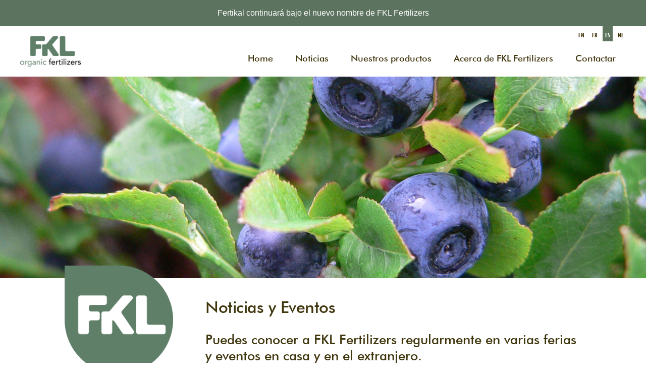

--- FILE ---
content_type: text/html; charset=UTF-8
request_url: https://www.fklfertilizers.es/product-cat/fertilizantes-compuestos-organicos/
body_size: 7420
content:
<!doctype html>
<html lang="es-ES" class="no-js">
	<head>
		<meta charset="UTF-8">
		<title>Fertilizantes compuestos orgánicos Archieven - FKL Fertilizers : FKL Fertilizers</title>

		<link href="//www.google-analytics.com" rel="dns-prefetch">
        <link href="https://www.fklfertilizers.es/wp-content/themes/fertikal/img/icons/favicon.ico" rel="shortcut icon">
        <link href="https://www.fklfertilizers.es/wp-content/themes/fertikal/img/icons/touch.png" rel="apple-touch-icon-precomposed">

		<meta http-equiv="X-UA-Compatible" content="IE=edge,chrome=1">
		<meta name="viewport" content="width=device-width, initial-scale=1.0">
		<meta name="description" content="">

		<meta name='robots' content='index, follow, max-image-preview:large, max-snippet:-1, max-video-preview:-1' />
<link rel="alternate" hreflang="en" href="https://www.fklfertilizers.com/product-cat/organic-compound-fertilizers/" />
<link rel="alternate" hreflang="fr" href="https://www.fklfertilizers.fr/product-cat/engrais-organiques-composes/" />
<link rel="alternate" hreflang="es" href="https://www.fklfertilizers.es/product-cat/fertilizantes-compuestos-organicos/" />
<link rel="alternate" hreflang="nl" href="https://www.fklfertilizers.be/product-cat/samengestelde-organische-meststoffen/" />
<link rel="alternate" hreflang="x-default" href="https://www.fklfertilizers.be/product-cat/samengestelde-organische-meststoffen/" />

	<!-- This site is optimized with the Yoast SEO plugin v26.8 - https://yoast.com/product/yoast-seo-wordpress/ -->
	<link rel="canonical" href="https://www.fklfertilizers.es/product-cat/fertilizantes-compuestos-organicos/" />
	<meta property="og:locale" content="es_ES" />
	<meta property="og:type" content="article" />
	<meta property="og:title" content="Fertilizantes compuestos orgánicos Archieven - FKL Fertilizers" />
	<meta property="og:url" content="https://www.fklfertilizers.es/product-cat/fertilizantes-compuestos-organicos/" />
	<meta property="og:site_name" content="FKL Fertilizers" />
	<meta name="twitter:card" content="summary_large_image" />
	<script type="application/ld+json" class="yoast-schema-graph">{"@context":"https://schema.org","@graph":[{"@type":"CollectionPage","@id":"https://www.fklfertilizers.es/product-cat/fertilizantes-compuestos-organicos/","url":"https://www.fklfertilizers.es/product-cat/fertilizantes-compuestos-organicos/","name":"Fertilizantes compuestos orgánicos Archieven - FKL Fertilizers","isPartOf":{"@id":"https://www.fklfertilizers.es/#website"},"breadcrumb":{"@id":"https://www.fklfertilizers.es/product-cat/fertilizantes-compuestos-organicos/#breadcrumb"},"inLanguage":"es"},{"@type":"BreadcrumbList","@id":"https://www.fklfertilizers.es/product-cat/fertilizantes-compuestos-organicos/#breadcrumb","itemListElement":[{"@type":"ListItem","position":1,"name":"Home","item":"https://www.fklfertilizers.es/"},{"@type":"ListItem","position":2,"name":"Fertilizantes compuestos orgánicos"}]},{"@type":"WebSite","@id":"https://www.fklfertilizers.es/#website","url":"https://www.fklfertilizers.es/","name":"FKL Fertilizers","description":"","potentialAction":[{"@type":"SearchAction","target":{"@type":"EntryPoint","urlTemplate":"https://www.fklfertilizers.es/?s={search_term_string}"},"query-input":{"@type":"PropertyValueSpecification","valueRequired":true,"valueName":"search_term_string"}}],"inLanguage":"es"}]}</script>
	<!-- / Yoast SEO plugin. -->


<style id='wp-img-auto-sizes-contain-inline-css' type='text/css'>
img:is([sizes=auto i],[sizes^="auto," i]){contain-intrinsic-size:3000px 1500px}
/*# sourceURL=wp-img-auto-sizes-contain-inline-css */
</style>
<style id='wp-emoji-styles-inline-css' type='text/css'>

	img.wp-smiley, img.emoji {
		display: inline !important;
		border: none !important;
		box-shadow: none !important;
		height: 1em !important;
		width: 1em !important;
		margin: 0 0.07em !important;
		vertical-align: -0.1em !important;
		background: none !important;
		padding: 0 !important;
	}
/*# sourceURL=wp-emoji-styles-inline-css */
</style>
<link rel='stylesheet' id='wp-block-library-css' href='https://www.fklfertilizers.es/wp-includes/css/dist/block-library/style.min.css?ver=6.9' media='all' />
<style id='global-styles-inline-css' type='text/css'>
:root{--wp--preset--aspect-ratio--square: 1;--wp--preset--aspect-ratio--4-3: 4/3;--wp--preset--aspect-ratio--3-4: 3/4;--wp--preset--aspect-ratio--3-2: 3/2;--wp--preset--aspect-ratio--2-3: 2/3;--wp--preset--aspect-ratio--16-9: 16/9;--wp--preset--aspect-ratio--9-16: 9/16;--wp--preset--color--black: #000000;--wp--preset--color--cyan-bluish-gray: #abb8c3;--wp--preset--color--white: #FFFFFF;--wp--preset--color--pale-pink: #f78da7;--wp--preset--color--vivid-red: #cf2e2e;--wp--preset--color--luminous-vivid-orange: #ff6900;--wp--preset--color--luminous-vivid-amber: #fcb900;--wp--preset--color--light-green-cyan: #7bdcb5;--wp--preset--color--vivid-green-cyan: #00d084;--wp--preset--color--pale-cyan-blue: #8ed1fc;--wp--preset--color--vivid-cyan-blue: #0693e3;--wp--preset--color--vivid-purple: #9b51e0;--wp--preset--color--grey: #666666;--wp--preset--color--brown: #3f360d;--wp--preset--color--green: #b7d02e;--wp--preset--color--khaki: #6f7623;--wp--preset--gradient--vivid-cyan-blue-to-vivid-purple: linear-gradient(135deg,rgb(6,147,227) 0%,rgb(155,81,224) 100%);--wp--preset--gradient--light-green-cyan-to-vivid-green-cyan: linear-gradient(135deg,rgb(122,220,180) 0%,rgb(0,208,130) 100%);--wp--preset--gradient--luminous-vivid-amber-to-luminous-vivid-orange: linear-gradient(135deg,rgb(252,185,0) 0%,rgb(255,105,0) 100%);--wp--preset--gradient--luminous-vivid-orange-to-vivid-red: linear-gradient(135deg,rgb(255,105,0) 0%,rgb(207,46,46) 100%);--wp--preset--gradient--very-light-gray-to-cyan-bluish-gray: linear-gradient(135deg,rgb(238,238,238) 0%,rgb(169,184,195) 100%);--wp--preset--gradient--cool-to-warm-spectrum: linear-gradient(135deg,rgb(74,234,220) 0%,rgb(151,120,209) 20%,rgb(207,42,186) 40%,rgb(238,44,130) 60%,rgb(251,105,98) 80%,rgb(254,248,76) 100%);--wp--preset--gradient--blush-light-purple: linear-gradient(135deg,rgb(255,206,236) 0%,rgb(152,150,240) 100%);--wp--preset--gradient--blush-bordeaux: linear-gradient(135deg,rgb(254,205,165) 0%,rgb(254,45,45) 50%,rgb(107,0,62) 100%);--wp--preset--gradient--luminous-dusk: linear-gradient(135deg,rgb(255,203,112) 0%,rgb(199,81,192) 50%,rgb(65,88,208) 100%);--wp--preset--gradient--pale-ocean: linear-gradient(135deg,rgb(255,245,203) 0%,rgb(182,227,212) 50%,rgb(51,167,181) 100%);--wp--preset--gradient--electric-grass: linear-gradient(135deg,rgb(202,248,128) 0%,rgb(113,206,126) 100%);--wp--preset--gradient--midnight: linear-gradient(135deg,rgb(2,3,129) 0%,rgb(40,116,252) 100%);--wp--preset--font-size--small: 14px;--wp--preset--font-size--medium: 20px;--wp--preset--font-size--large: 18px;--wp--preset--font-size--x-large: 42px;--wp--preset--font-size--regular: 16px;--wp--preset--font-size--larger: 26px;--wp--preset--spacing--20: 0.44rem;--wp--preset--spacing--30: 0.67rem;--wp--preset--spacing--40: 1rem;--wp--preset--spacing--50: 1.5rem;--wp--preset--spacing--60: 2.25rem;--wp--preset--spacing--70: 3.38rem;--wp--preset--spacing--80: 5.06rem;--wp--preset--shadow--natural: 6px 6px 9px rgba(0, 0, 0, 0.2);--wp--preset--shadow--deep: 12px 12px 50px rgba(0, 0, 0, 0.4);--wp--preset--shadow--sharp: 6px 6px 0px rgba(0, 0, 0, 0.2);--wp--preset--shadow--outlined: 6px 6px 0px -3px rgb(255, 255, 255), 6px 6px rgb(0, 0, 0);--wp--preset--shadow--crisp: 6px 6px 0px rgb(0, 0, 0);}:where(.is-layout-flex){gap: 0.5em;}:where(.is-layout-grid){gap: 0.5em;}body .is-layout-flex{display: flex;}.is-layout-flex{flex-wrap: wrap;align-items: center;}.is-layout-flex > :is(*, div){margin: 0;}body .is-layout-grid{display: grid;}.is-layout-grid > :is(*, div){margin: 0;}:where(.wp-block-columns.is-layout-flex){gap: 2em;}:where(.wp-block-columns.is-layout-grid){gap: 2em;}:where(.wp-block-post-template.is-layout-flex){gap: 1.25em;}:where(.wp-block-post-template.is-layout-grid){gap: 1.25em;}.has-black-color{color: var(--wp--preset--color--black) !important;}.has-cyan-bluish-gray-color{color: var(--wp--preset--color--cyan-bluish-gray) !important;}.has-white-color{color: var(--wp--preset--color--white) !important;}.has-pale-pink-color{color: var(--wp--preset--color--pale-pink) !important;}.has-vivid-red-color{color: var(--wp--preset--color--vivid-red) !important;}.has-luminous-vivid-orange-color{color: var(--wp--preset--color--luminous-vivid-orange) !important;}.has-luminous-vivid-amber-color{color: var(--wp--preset--color--luminous-vivid-amber) !important;}.has-light-green-cyan-color{color: var(--wp--preset--color--light-green-cyan) !important;}.has-vivid-green-cyan-color{color: var(--wp--preset--color--vivid-green-cyan) !important;}.has-pale-cyan-blue-color{color: var(--wp--preset--color--pale-cyan-blue) !important;}.has-vivid-cyan-blue-color{color: var(--wp--preset--color--vivid-cyan-blue) !important;}.has-vivid-purple-color{color: var(--wp--preset--color--vivid-purple) !important;}.has-black-background-color{background-color: var(--wp--preset--color--black) !important;}.has-cyan-bluish-gray-background-color{background-color: var(--wp--preset--color--cyan-bluish-gray) !important;}.has-white-background-color{background-color: var(--wp--preset--color--white) !important;}.has-pale-pink-background-color{background-color: var(--wp--preset--color--pale-pink) !important;}.has-vivid-red-background-color{background-color: var(--wp--preset--color--vivid-red) !important;}.has-luminous-vivid-orange-background-color{background-color: var(--wp--preset--color--luminous-vivid-orange) !important;}.has-luminous-vivid-amber-background-color{background-color: var(--wp--preset--color--luminous-vivid-amber) !important;}.has-light-green-cyan-background-color{background-color: var(--wp--preset--color--light-green-cyan) !important;}.has-vivid-green-cyan-background-color{background-color: var(--wp--preset--color--vivid-green-cyan) !important;}.has-pale-cyan-blue-background-color{background-color: var(--wp--preset--color--pale-cyan-blue) !important;}.has-vivid-cyan-blue-background-color{background-color: var(--wp--preset--color--vivid-cyan-blue) !important;}.has-vivid-purple-background-color{background-color: var(--wp--preset--color--vivid-purple) !important;}.has-black-border-color{border-color: var(--wp--preset--color--black) !important;}.has-cyan-bluish-gray-border-color{border-color: var(--wp--preset--color--cyan-bluish-gray) !important;}.has-white-border-color{border-color: var(--wp--preset--color--white) !important;}.has-pale-pink-border-color{border-color: var(--wp--preset--color--pale-pink) !important;}.has-vivid-red-border-color{border-color: var(--wp--preset--color--vivid-red) !important;}.has-luminous-vivid-orange-border-color{border-color: var(--wp--preset--color--luminous-vivid-orange) !important;}.has-luminous-vivid-amber-border-color{border-color: var(--wp--preset--color--luminous-vivid-amber) !important;}.has-light-green-cyan-border-color{border-color: var(--wp--preset--color--light-green-cyan) !important;}.has-vivid-green-cyan-border-color{border-color: var(--wp--preset--color--vivid-green-cyan) !important;}.has-pale-cyan-blue-border-color{border-color: var(--wp--preset--color--pale-cyan-blue) !important;}.has-vivid-cyan-blue-border-color{border-color: var(--wp--preset--color--vivid-cyan-blue) !important;}.has-vivid-purple-border-color{border-color: var(--wp--preset--color--vivid-purple) !important;}.has-vivid-cyan-blue-to-vivid-purple-gradient-background{background: var(--wp--preset--gradient--vivid-cyan-blue-to-vivid-purple) !important;}.has-light-green-cyan-to-vivid-green-cyan-gradient-background{background: var(--wp--preset--gradient--light-green-cyan-to-vivid-green-cyan) !important;}.has-luminous-vivid-amber-to-luminous-vivid-orange-gradient-background{background: var(--wp--preset--gradient--luminous-vivid-amber-to-luminous-vivid-orange) !important;}.has-luminous-vivid-orange-to-vivid-red-gradient-background{background: var(--wp--preset--gradient--luminous-vivid-orange-to-vivid-red) !important;}.has-very-light-gray-to-cyan-bluish-gray-gradient-background{background: var(--wp--preset--gradient--very-light-gray-to-cyan-bluish-gray) !important;}.has-cool-to-warm-spectrum-gradient-background{background: var(--wp--preset--gradient--cool-to-warm-spectrum) !important;}.has-blush-light-purple-gradient-background{background: var(--wp--preset--gradient--blush-light-purple) !important;}.has-blush-bordeaux-gradient-background{background: var(--wp--preset--gradient--blush-bordeaux) !important;}.has-luminous-dusk-gradient-background{background: var(--wp--preset--gradient--luminous-dusk) !important;}.has-pale-ocean-gradient-background{background: var(--wp--preset--gradient--pale-ocean) !important;}.has-electric-grass-gradient-background{background: var(--wp--preset--gradient--electric-grass) !important;}.has-midnight-gradient-background{background: var(--wp--preset--gradient--midnight) !important;}.has-small-font-size{font-size: var(--wp--preset--font-size--small) !important;}.has-medium-font-size{font-size: var(--wp--preset--font-size--medium) !important;}.has-large-font-size{font-size: var(--wp--preset--font-size--large) !important;}.has-x-large-font-size{font-size: var(--wp--preset--font-size--x-large) !important;}
/*# sourceURL=global-styles-inline-css */
</style>

<style id='classic-theme-styles-inline-css' type='text/css'>
/*! This file is auto-generated */
.wp-block-button__link{color:#fff;background-color:#32373c;border-radius:9999px;box-shadow:none;text-decoration:none;padding:calc(.667em + 2px) calc(1.333em + 2px);font-size:1.125em}.wp-block-file__button{background:#32373c;color:#fff;text-decoration:none}
/*# sourceURL=/wp-includes/css/classic-themes.min.css */
</style>
<link rel='stylesheet' id='normalize-css' href='https://www.fklfertilizers.es/wp-content/themes/fertikal/css/normalize.css?ver=1.0' media='all' />
<link rel='stylesheet' id='fertikal-css' href='https://www.fklfertilizers.es/wp-content/themes/fertikal/css/style.css?ver=1.0' media='all' />
<link rel='stylesheet' id='main-growl-css' href='https://www.fklfertilizers.es/wp-content/themes/fertikal/growl-dist/styles.css?ver=1.0' media='all' />
<style id='kadence-blocks-global-variables-inline-css' type='text/css'>
:root {--global-kb-font-size-sm:clamp(0.8rem, 0.73rem + 0.217vw, 0.9rem);--global-kb-font-size-md:clamp(1.1rem, 0.995rem + 0.326vw, 1.25rem);--global-kb-font-size-lg:clamp(1.75rem, 1.576rem + 0.543vw, 2rem);--global-kb-font-size-xl:clamp(2.25rem, 1.728rem + 1.63vw, 3rem);--global-kb-font-size-xxl:clamp(2.5rem, 1.456rem + 3.26vw, 4rem);--global-kb-font-size-xxxl:clamp(2.75rem, 0.489rem + 7.065vw, 6rem);}:root {--global-palette1: #3182CE;--global-palette2: #2B6CB0;--global-palette3: #1A202C;--global-palette4: #2D3748;--global-palette5: #4A5568;--global-palette6: #718096;--global-palette7: #EDF2F7;--global-palette8: #F7FAFC;--global-palette9: #ffffff;}
/*# sourceURL=kadence-blocks-global-variables-inline-css */
</style>
<script type="text/javascript" src="https://www.fklfertilizers.es/wp-content/themes/fertikal/js/lib/conditionizr-4.3.0.min.js?ver=4.3.0" id="conditionizr-js"></script>
<script type="text/javascript" src="https://www.fklfertilizers.es/wp-content/themes/fertikal/js/lib/modernizr-2.7.1.min.js?ver=2.7.1" id="modernizr-js"></script>
<script type="text/javascript" src="https://www.fklfertilizers.es/wp-includes/js/jquery/jquery.min.js?ver=3.7.1" id="jquery-core-js"></script>
<script type="text/javascript" src="https://www.fklfertilizers.es/wp-includes/js/jquery/jquery-migrate.min.js?ver=3.4.1" id="jquery-migrate-js"></script>
<script type="text/javascript" src="https://www.fklfertilizers.es/wp-content/themes/fertikal/js/lib/ofi.min.js?ver=5.8.2" id="ofi-js"></script>
<script type="text/javascript" id="fertikalscripts-js-extra">
/* <![CDATA[ */
var ajax_object = {"ajax_url":"https://www.fklfertilizers.es/wp-admin/admin-ajax.php"};
//# sourceURL=fertikalscripts-js-extra
/* ]]> */
</script>
<script type="text/javascript" src="https://www.fklfertilizers.es/wp-content/themes/fertikal/js/scripts.js?ver=1.0.0" id="fertikalscripts-js"></script>
<script type="text/javascript" id="wpml-xdomain-data-js-extra">
/* <![CDATA[ */
var wpml_xdomain_data = {"css_selector":"wpml-ls-item","ajax_url":"https://www.fklfertilizers.es/wp-admin/admin-ajax.php","current_lang":"es","_nonce":"5dce778ad4"};
//# sourceURL=wpml-xdomain-data-js-extra
/* ]]> */
</script>
<script type="text/javascript" src="https://www.fklfertilizers.es/wp-content/plugins/sitepress-multilingual-cms/res/js/xdomain-data.js?ver=486900" id="wpml-xdomain-data-js" defer="defer" data-wp-strategy="defer"></script>
<link rel="https://api.w.org/" href="https://www.fklfertilizers.es/wp-json/" /><meta name="generator" content="WPML ver:4.8.6 stt:37,1,4,2;" />
<link rel="icon" href="https://www.fklfertilizers.es/wp-content/uploads/2023/12/cropped-FKL_shape_green600-32x32.png" sizes="32x32" />
<link rel="icon" href="https://www.fklfertilizers.es/wp-content/uploads/2023/12/cropped-FKL_shape_green600-192x192.png" sizes="192x192" />
<link rel="apple-touch-icon" href="https://www.fklfertilizers.es/wp-content/uploads/2023/12/cropped-FKL_shape_green600-180x180.png" />
<meta name="msapplication-TileImage" content="https://www.fklfertilizers.es/wp-content/uploads/2023/12/cropped-FKL_shape_green600-270x270.png" />
		<script>
        // conditionizr.com
        // configure environment tests
        conditionizr.config({
            assets: 'https://www.fklfertilizers.es/wp-content/themes/fertikal',
            tests: {}
        });
        </script>
	</head>
	<body class="archive tax-product_cat term-fertilizantes-compuestos-organicos term-31 wp-embed-responsive wp-theme-fertikal">
					<div class="gc-banner">
				<div class="wp-block-kadence-rowlayout">
					<p>Fertikal continuará bajo el nuevo nombre de FKL Fertilizers</p>
				</div>
			</div>
				<div class="wrapper">
			<header class="header clear" role="banner">
				<div class="wrap wrap--big">
					<a class="logo" href="https://www.fklfertilizers.es">
						<img width="1000" height="502" src="https://www.fklfertilizers.es/wp-content/uploads/2023/12/FKL_logo_type_green1000.jpg" class="attachment-full size-full" alt="" decoding="async" fetchpriority="high" srcset="https://www.fklfertilizers.es/wp-content/uploads/2023/12/FKL_logo_type_green1000.jpg 1000w, https://www.fklfertilizers.es/wp-content/uploads/2023/12/FKL_logo_type_green1000-300x151.jpg 300w, https://www.fklfertilizers.es/wp-content/uploads/2023/12/FKL_logo_type_green1000-768x386.jpg 768w, https://www.fklfertilizers.es/wp-content/uploads/2023/12/FKL_logo_type_green1000-515x259.jpg 515w" sizes="(max-width: 1000px) 100vw, 1000px" />					</a>
					<div class="navigation">
						<nav class="language">
							<ul><li><a href="https://www.fklfertilizers.com/product-cat/organic-compound-fertilizers/">en</a></li><li><a href="https://www.fklfertilizers.fr/product-cat/engrais-organiques-composes/">fr</a></li><li><span class="active">es</span></li><li><a href="https://www.fklfertilizers.be/product-cat/samengestelde-organische-meststoffen/">nl</a></li></ul>						</nav>
						<nav class="main-nav" role="navigation"><ul><li id="menu-item-447" class="menu-item menu-item-type-custom menu-item-object-custom menu-item-447"><a href="https://www.fklfertilizers.be/es">Home</a></li>
<li id="menu-item-448" class="menu-item menu-item-type-post_type menu-item-object-page current_page_parent menu-item-448"><a href="https://www.fklfertilizers.es/noticias/">Noticias</a></li>
<li id="menu-item-489" class="product menu-item menu-item-type-post_type menu-item-object-page menu-item-489"><a href="https://www.fklfertilizers.es/nuestros-productos/">Nuestros productos</a></li>
<li id="menu-item-490" class="menu-item menu-item-type-post_type menu-item-object-page menu-item-490"><a href="https://www.fklfertilizers.es/acerca-de-fertikal/">Acerca de FKL Fertilizers</a></li>
<li id="menu-item-449" class="menu-item menu-item-type-post_type menu-item-object-page menu-item-449"><a href="https://www.fklfertilizers.es/contactar/">Contactar</a></li>
</ul></nav>
					</div>
					<div class="hamburger">
						<svg class="inline-svg" version="1.1" xmlns="http://www.w3.org/2000/svg" xmlns:xlink="http://www.w3.org/1999/xlink" x="0px" y="0px" width="320px" height="220.5px" viewBox="0 0 32 22.5" enable-background="new 0 0 32 22.5" xml:space="preserve">
							<g class="svg-menu-toggle">
                              <path class="bar" d="M20.945,8.75c0,0.69-0.5,1.25-1.117,1.25H3.141c-0.617,0-1.118-0.56-1.118-1.25l0,0
                                  c0-0.69,0.5-1.25,1.118-1.25h16.688C20.445,7.5,20.945,8.06,20.945,8.75L20.945,8.75z">
                              </path>
                              <path class="bar" d="M20.923,15c0,0.689-0.501,1.25-1.118,1.25H3.118C2.5,16.25,2,15.689,2,15l0,0c0-0.689,0.5-1.25,1.118-1.25 h16.687C20.422,13.75,20.923,14.311,20.923,15L20.923,15z">
                              </path>
                              <path class="bar" d="M20.969,21.25c0,0.689-0.5,1.25-1.117,1.25H3.164c-0.617,0-1.118-0.561-1.118-1.25l0,0
                                  c0-0.689,0.5-1.25,1.118-1.25h16.688C20.469,20,20.969,20.561,20.969,21.25L20.969,21.25z">
                              </path>
                              <rect width="320" height="220" fill="none"></rect>
                          </g>
						</svg>
					</div>					
				</div>
			</header>
            <nav class="mobile-nav" role="navigation">
                <ul><li class="menu-item menu-item-type-custom menu-item-object-custom menu-item-447"><a href="https://www.fklfertilizers.be/es">Home</a></li>
<li class="menu-item menu-item-type-post_type menu-item-object-page current_page_parent menu-item-448"><a href="https://www.fklfertilizers.es/noticias/">Noticias</a></li>
<li class="product menu-item menu-item-type-post_type menu-item-object-page menu-item-489"><a href="https://www.fklfertilizers.es/nuestros-productos/">Nuestros productos</a></li>
<li class="menu-item menu-item-type-post_type menu-item-object-page menu-item-490"><a href="https://www.fklfertilizers.es/acerca-de-fertikal/">Acerca de FKL Fertilizers</a></li>
<li class="menu-item menu-item-type-post_type menu-item-object-page menu-item-449"><a href="https://www.fklfertilizers.es/contactar/">Contactar</a></li>
</ul>                <ul class="language"><li><a href="https://www.fklfertilizers.com/product-cat/organic-compound-fertilizers/">en</a></li><li><a href="https://www.fklfertilizers.fr/product-cat/engrais-organiques-composes/">fr</a></li><li><span class="active">es</span></li><li><a href="https://www.fklfertilizers.be/product-cat/samengestelde-organische-meststoffen/">nl</a></li></ul>				
            </nav>				
			<section class="slider"><picture><source media="(min-width: 1440px)" srcset="https://www.fklfertilizers.es/wp-content/uploads/2019/07/blueberries-1920x400.jpg"><source media="(min-width: 980px)" srcset="https://www.fklfertilizers.es/wp-content/uploads/2019/07/blueberries-1440x400.jpg"><source media="(min-width: 480px)" srcset="https://www.fklfertilizers.es/wp-content/uploads/2019/07/blueberries-980x325.jpg"><source media="(min-width: 0px)" srcset="https://www.fklfertilizers.es/wp-content/uploads/2019/07/blueberries-480x260.jpg"><img src="https://www.fklfertilizers.es/wp-content/uploads/2019/07/blueberries-1920x400.jpg"></picture></section>	<main role="main">
		<section class="logo-avatar">
			<img width="1000" height="1237" src="https://www.fklfertilizers.es/wp-content/uploads/2023/12/FKL_shape_type_green_1000.png" class="attachment-full size-full" alt="" decoding="async" srcset="https://www.fklfertilizers.es/wp-content/uploads/2023/12/FKL_shape_type_green_1000.png 1000w, https://www.fklfertilizers.es/wp-content/uploads/2023/12/FKL_shape_type_green_1000-243x300.png 243w, https://www.fklfertilizers.es/wp-content/uploads/2023/12/FKL_shape_type_green_1000-828x1024.png 828w, https://www.fklfertilizers.es/wp-content/uploads/2023/12/FKL_shape_type_green_1000-768x950.png 768w, https://www.fklfertilizers.es/wp-content/uploads/2023/12/FKL_shape_type_green_1000-283x350.png 283w" sizes="(max-width: 1000px) 100vw, 1000px" />		</section>
		<section class="page-container">
			<div class="wrap wrap--small">
				<h1 class="page-title">Noticias y Eventos</h1>
				<h3>Puedes conocer a FKL Fertilizers regularmente en varias ferias y eventos en casa y en el extranjero. </h3>
            </div>
			<div class="wrap">
                            <div class="news-loop">
                                            <div id="post-434" class="post-434 product type-product status-publish hentry product_cat-fertilizantes-compuestos-organicos product_type-granulo product_type-pelet">
	<div class="left">
    <a href='https://www.fklfertilizers.es/productos/npk-8-3-3/'>
        </a>
	</div>
	<div class="right">
    <a href='https://www.fklfertilizers.es/productos/npk-8-3-3/'>
		<h2>NPK 8-3-3</h2>
				<div class="excerpt">Son una serie de fertilizantes compuestos orgánicos que se utilizan como fertilizante básico para diferentes cultivos. Además de suministrar nutrientes principales como nitrógeno, fósforo y potasio, contienen un elevado porcentaje de material orgánico e importantes&#8230;<a href="https://www.fklfertilizers.es/productos/npk-8-3-3/">Lee mas</a></div>
        </a>
	</div>
</div>                                            <div id="post-435" class="post-435 product type-product status-publish hentry product_cat-fertilizantes-compuestos-organicos product_type-granulo product_type-pelet">
	<div class="left">
    <a href='https://www.fklfertilizers.es/productos/npk-2-4-3/'>
        </a>
	</div>
	<div class="right">
    <a href='https://www.fklfertilizers.es/productos/npk-2-4-3/'>
		<h2>NPK 2-4-3</h2>
				<div class="excerpt">Son una serie de fertilizantes compuestos orgánicos que se utilizan como fertilizante básico para diferentes cultivos. Además de suministrar nutrientes principales como nitrógeno, fósforo y potasio, contienen un elevado porcentaje de material orgánico e importantes&#8230;<a href="https://www.fklfertilizers.es/productos/npk-2-4-3/">Lee mas</a></div>
        </a>
	</div>
</div>                    	
                </div>
            			</div>
		</section>
	</main>
			<footer class="footer" role="contentinfo">
				<div class="wrap">
					<div class="footer-logo">
						<img width="1000" height="502" src="https://www.fklfertilizers.es/wp-content/uploads/2023/12/FKL_logo_type_green1000.jpg" class="attachment-full size-full" alt="" decoding="async" loading="lazy" srcset="https://www.fklfertilizers.es/wp-content/uploads/2023/12/FKL_logo_type_green1000.jpg 1000w, https://www.fklfertilizers.es/wp-content/uploads/2023/12/FKL_logo_type_green1000-300x151.jpg 300w, https://www.fklfertilizers.es/wp-content/uploads/2023/12/FKL_logo_type_green1000-768x386.jpg 768w, https://www.fklfertilizers.es/wp-content/uploads/2023/12/FKL_logo_type_green1000-515x259.jpg 515w" sizes="auto, (max-width: 1000px) 100vw, 1000px" />					</div>
					<div class="footer-contact">
													<a class="email" href="mailto:info@fklfertilizers.be">info@fklfertilizers.be</a>
																			<p><strong>FKL Fertilizers</strong> Molenweg Haven 1938 - 9130 Kallo - Belga</p>
											</div>
				</div>
                <div class="credentials">
                    &copy; 2019 Fertikal - flavoured by <a href="https://www.eflavours.be" target="_blank">eFlavours</a>
                </div>				
			</footer>
		</div>
		<script type="speculationrules">
{"prefetch":[{"source":"document","where":{"and":[{"href_matches":"/*"},{"not":{"href_matches":["/wp-*.php","/wp-admin/*","/wp-content/uploads/*","/wp-content/*","/wp-content/plugins/*","/wp-content/themes/fertikal/*","/*\\?(.+)"]}},{"not":{"selector_matches":"a[rel~=\"nofollow\"]"}},{"not":{"selector_matches":".no-prefetch, .no-prefetch a"}}]},"eagerness":"conservative"}]}
</script>
<script type="text/javascript" id="pathmetrics-js-before">
/* <![CDATA[ */
window.pathmetricsConsentRequired = true;
//# sourceURL=pathmetrics-js-before
/* ]]> */
</script>
<script type="text/javascript" src="https://www.fklfertilizers.es/wp-content/plugins/pathmetrics/includes/../public/dist/pathmetrics.js?ver=1.1.9" id="pathmetrics-js"></script>
<script id="wp-emoji-settings" type="application/json">
{"baseUrl":"https://s.w.org/images/core/emoji/17.0.2/72x72/","ext":".png","svgUrl":"https://s.w.org/images/core/emoji/17.0.2/svg/","svgExt":".svg","source":{"concatemoji":"https://www.fklfertilizers.es/wp-includes/js/wp-emoji-release.min.js?ver=6.9"}}
</script>
<script type="module">
/* <![CDATA[ */
/*! This file is auto-generated */
const a=JSON.parse(document.getElementById("wp-emoji-settings").textContent),o=(window._wpemojiSettings=a,"wpEmojiSettingsSupports"),s=["flag","emoji"];function i(e){try{var t={supportTests:e,timestamp:(new Date).valueOf()};sessionStorage.setItem(o,JSON.stringify(t))}catch(e){}}function c(e,t,n){e.clearRect(0,0,e.canvas.width,e.canvas.height),e.fillText(t,0,0);t=new Uint32Array(e.getImageData(0,0,e.canvas.width,e.canvas.height).data);e.clearRect(0,0,e.canvas.width,e.canvas.height),e.fillText(n,0,0);const a=new Uint32Array(e.getImageData(0,0,e.canvas.width,e.canvas.height).data);return t.every((e,t)=>e===a[t])}function p(e,t){e.clearRect(0,0,e.canvas.width,e.canvas.height),e.fillText(t,0,0);var n=e.getImageData(16,16,1,1);for(let e=0;e<n.data.length;e++)if(0!==n.data[e])return!1;return!0}function u(e,t,n,a){switch(t){case"flag":return n(e,"\ud83c\udff3\ufe0f\u200d\u26a7\ufe0f","\ud83c\udff3\ufe0f\u200b\u26a7\ufe0f")?!1:!n(e,"\ud83c\udde8\ud83c\uddf6","\ud83c\udde8\u200b\ud83c\uddf6")&&!n(e,"\ud83c\udff4\udb40\udc67\udb40\udc62\udb40\udc65\udb40\udc6e\udb40\udc67\udb40\udc7f","\ud83c\udff4\u200b\udb40\udc67\u200b\udb40\udc62\u200b\udb40\udc65\u200b\udb40\udc6e\u200b\udb40\udc67\u200b\udb40\udc7f");case"emoji":return!a(e,"\ud83e\u1fac8")}return!1}function f(e,t,n,a){let r;const o=(r="undefined"!=typeof WorkerGlobalScope&&self instanceof WorkerGlobalScope?new OffscreenCanvas(300,150):document.createElement("canvas")).getContext("2d",{willReadFrequently:!0}),s=(o.textBaseline="top",o.font="600 32px Arial",{});return e.forEach(e=>{s[e]=t(o,e,n,a)}),s}function r(e){var t=document.createElement("script");t.src=e,t.defer=!0,document.head.appendChild(t)}a.supports={everything:!0,everythingExceptFlag:!0},new Promise(t=>{let n=function(){try{var e=JSON.parse(sessionStorage.getItem(o));if("object"==typeof e&&"number"==typeof e.timestamp&&(new Date).valueOf()<e.timestamp+604800&&"object"==typeof e.supportTests)return e.supportTests}catch(e){}return null}();if(!n){if("undefined"!=typeof Worker&&"undefined"!=typeof OffscreenCanvas&&"undefined"!=typeof URL&&URL.createObjectURL&&"undefined"!=typeof Blob)try{var e="postMessage("+f.toString()+"("+[JSON.stringify(s),u.toString(),c.toString(),p.toString()].join(",")+"));",a=new Blob([e],{type:"text/javascript"});const r=new Worker(URL.createObjectURL(a),{name:"wpTestEmojiSupports"});return void(r.onmessage=e=>{i(n=e.data),r.terminate(),t(n)})}catch(e){}i(n=f(s,u,c,p))}t(n)}).then(e=>{for(const n in e)a.supports[n]=e[n],a.supports.everything=a.supports.everything&&a.supports[n],"flag"!==n&&(a.supports.everythingExceptFlag=a.supports.everythingExceptFlag&&a.supports[n]);var t;a.supports.everythingExceptFlag=a.supports.everythingExceptFlag&&!a.supports.flag,a.supports.everything||((t=a.source||{}).concatemoji?r(t.concatemoji):t.wpemoji&&t.twemoji&&(r(t.twemoji),r(t.wpemoji)))});
//# sourceURL=https://www.fklfertilizers.es/wp-includes/js/wp-emoji-loader.min.js
/* ]]> */
</script>
	</body>
</html>


--- FILE ---
content_type: text/css
request_url: https://www.fklfertilizers.es/wp-content/themes/fertikal/css/style.css?ver=1.0
body_size: 4996
content:
@font-face {
    font-family: "dinmedium";
    src: url("../fonts/din-medium-webfont.eot");
    src:
        url("../fonts/din-medium-webfont.eot?#iefix") format("embedded-opentype"),
        url("../fonts/din-medium-webfont.woff2") format("woff2"),
        url("../fonts/din-medium-webfont.woff") format("woff"),
        url("../fonts/din-medium-webfont.ttf") format("truetype"),
        url("../fonts/din-medium-webfont.svg#dinmedium") format("svg");
    font-weight: normal;
    font-style: normal;
}
@font-face {
    font-family: "icomoon";
    src: url("../fonts/icomoon.eot?ohsg1l");
    src:
        url("../fonts/icomoon.eot?ohsg1l#iefix") format("embedded-opentype"),
        url("../fonts/icomoon.ttf?ohsg1l") format("truetype"),
        url("../fonts/icomoon.woff?ohsg1l") format("woff"),
        url("../fonts/icomoon.svg?ohsg1l#icomoon") format("svg");
    font-weight: normal;
    font-style: normal;
}
* {
    margin: 0;
    padding: 0;
    box-sizing: border-box;
}
*:focus {
    outline: none;
}
body {
    font-family: "myriad-pro", sans-serif;
    font-weight: 400;
    line-height: 1.25;
    font-size: 14px;
    overflow-x: hidden;
    background: #fff;
    color: #666;
}
@media screen and (min-width: 480px) {
    body {
        font-size: 16px;
    }
}
h1,
h2,
h3,
h4 {
    font-family: "futura-pt", "futura", sans-serif;
    color: #3f360d;
    font-weight: 400;
    margin: 0 0 30px 0;
}
h1 {
    font-size: 21px;
    letter-spacing: -0.5px;
    line-height: 1.13;
}
@media screen and (min-width: 480px) {
    h1 {
        font-size: 24px;
    }
}
@media screen and (min-width: 768px) {
    h1 {
        font-size: 32px;
    }
}
h1.page-title {
    display: block;
    padding-top: 40px;
}
h1.product-title {
    font-size: 40px;
    font-family: "dinmedium", sans-serif;
}
@media screen and (min-width: 980px) {
    h1.product-title {
        font-size: 60px;
    }
}
h2 {
    font-size: 18px;
    font-weight: 700;
}
@media screen and (min-width: 480px) {
    h2 {
        font-size: 24px;
    }
}
@media screen and (min-width: 768px) {
    h2 {
        font-size: 28px;
    }
}
@media screen and (min-width: 980px) {
    h2 {
        font-size: 32px;
    }
}
h3 {
    font-size: 18px;
}
@media screen and (min-width: 480px) {
    h3 {
        font-size: 24px;
    }
}
@media screen and (min-width: 980px) {
    h3 {
        font-size: 26px;
    }
}
h4 {
    font-family: "dinmedium", sans-serif;
    font-size: 18px;
    margin: 0;
}
a {
    text-decoration: none;
    color: #6f7623;
    -webkit-transition: all 0.3s;
    -o-transition: all 0.3s;
    transition: all 0.3s;
}
p {
    margin-bottom: 30px;
}
@media print {
    p {
        margin-bottom: 15px;
    }
}
nav ul {
    list-style: none;
    padding: 0;
    margin: 0;
}
video {
    object-fit: cover;
    border: 1px solid #3f360d;
    margin: 1px;
    width: 100%;
    height: 100%;
}
.fill-white {
    fill: #fff;
}
.fill-brown {
    fill: #3f360d;
}
.st0 {
    fill: #3f360d;
}
.st1 {
    fill: #6f7623;
}
.st2 {
    font-family: "dinmedium", sans-serif;
}
.st3 {
    font-size: 25px;
}
.st4 {
    letter-spacing: 5;
}
.has-large-font-size {
    font-size: 16px;
}
@media screen and (min-width: 768px) {
    .has-large-font-size {
        font-size: 18px;
    }
}
.has-brown-color {
    color: #3f360d;
}
.btn,
button,
.wp-block-button__link {
    font-family: "dinmedium", sans-serif;
    font-size: 14px;
    color: #fff;
    background-color: #3f360d;
    padding: 15px 50px;
    display: inline-block;
    -moz-appearance: none;
    -webkit-appearance: none;
    text-transform: uppercase;
    border-radius: 0;
    border-top-right-radius: 30px;
    border-bottom-right-radius: 30px;
    border-bottom-left-radius: 30px;
    -webkit-transition: all 0.3s;
    -o-transition: all 0.3s;
    transition: all 0.3s;
}
.btn--big,
button--big,
.wp-block-button__link--big {
    padding: 25px 50px;
}
@media screen and (min-width: 480px) {
    .btn--big,
    button--big,
    .wp-block-button__link--big {
        padding: 15px 50px;
    }
}
.btn:hover,
button:hover,
.wp-block-button__link:hover {
    background: #6f7623;
}
.wrap {
    width: 95%;
    max-width: 1024px;
    margin: 0 auto;
    position: relative;
}
.wrap--small:first-child {
    margin-right: 2.5%;
    max-width: 70%;
}
@media screen and (min-width: 768px) {
    .wrap--small {
        margin-right: 2.5%;
        max-width: 70%;
    }
}
@media screen and (min-width: 1024px) {
    .wrap--small {
        max-width: 745px !important;
        margin-right: calc(50% - 1024px / 2) !important;
    }
}
@media print {
    .wrap--small {
        max-width: none !important;
        width: 100%;
        margin: 0 !important;
    }
}
.wrap--big {
    max-width: 1200px;
}
@media print {
    .wrap--big {
        max-width: none !important;
        width: 100%;
        margin: 0 !important;
    }
}
@media print {
    .wrap--related-products {
        display: none;
    }
}
@media print {
    .wrap {
        max-width: none !important;
        width: 100%;
        margin: 0 !important;
    }
}
@media screen and (max-width: 1024px) {
    .wrap {
        overflow: hidden;
    }
}
.page-container > .wp-block-kadence-rowlayout {
    width: 95%;
    max-width: 1024px;
    margin: 0 auto;
}
@media screen and (min-width: 768px) {
    .page-container > .wp-block-kadence-rowlayout.alignnone {
        margin-right: 2.5%;
        max-width: 70%;
    }
}
@media screen and (min-width: 1024px) {
    .page-container > .wp-block-kadence-rowlayout.alignnone {
        max-width: 745px !important;
        margin-right: calc(50% - 1024px / 2) !important;
    }
}
.page-container > .wp-block-kadence-rowlayout.alignnone:first-child {
    margin-right: 2.5%;
    max-width: 70%;
}
.page-container > .wp-block-kadence-rowlayout.alignfull {
    max-width: 1400px;
}
@media screen and (max-width: 1024px) {
    .page-container > .wp-block-kadence-rowlayout.alignfull .kt-inside-inner-col {
        padding-right: 0 !important;
    }
}
header .wrap {
    display: -webkit-box;
    display: -ms-flexbox;
    display: flex;
    -webkit-box-align: center;
    -ms-flex-align: center;
    align-items: center;
    -webkit-box-pack: justify;
    -ms-flex-pack: justify;
    justify-content: space-between;
    height: 70px;
    position: relative;
}
@media screen and (min-width: 980px) {
    header .wrap {
        height: 100px;
    }
}
header .logo {
    max-width: 200px;
    width: 100%;
    display: block;
}
@media screen and (min-width: 980px) {
    header .logo {
        max-width: 250px;
    }
}
header .logo img {
    display: block;
    height: 60px;
    width: auto;
}

header .main-nav {
    margin: 20px 0 -10px 0;
    display: none;
}
header .main-nav ul {
    list-style: none;
}
header .main-nav ul ul {
    display: none;
}
header .main-nav ul li {
    display: inline-block;
}
header .main-nav ul li a {
    font-size: 18px;
    font-family: "futura-pt", "futura", sans-serif;
    color: #3f360d;
    display: block;
    padding: 0 20px;
    line-height: 35px;
}
header .main-nav ul li a:after {
    content: "";
    display: block;
    width: 0;
    margin-left: -10px;
    height: 4px;
    border-radius: 4px;
    background: #5e745f;
    -webkit-transition: width 0.3s;
    -o-transition: width 0.3s;
    transition: width 0.3s;
}
header .main-nav ul li a:hover {
    color: #5e745f;
}
header .main-nav ul li.current_page_item a:after,
header .main-nav ul li.current_page_ancestor a:after,
header .main-nav ul li.current-menu-item a:after {
    width: calc(100% + 20px);
}
@media screen and (min-width: 980px) {
    header .main-nav {
        display: block;
    }
}
header .language {
    width: 100%;
    position: absolute;
    top: 0;
    right: 0;
    display: none;
}
header .language ul {
    text-align: right;
}
header .language li {
    display: inline-block;
    text-align: right;
    margin-left: 5px;
}
header .language li a,
header .language li span {
    display: block;
    font-size: 12px;
    font-weight: 700;
    font-family: "futura-pt", "futura", sans-serif;
    text-transform: uppercase;
    padding: 10px 5px 5px 5px;
    color: #3f360d;
}
header .language li a:hover,
header .language li span.active {
    background: #5e745f;
    color: #fff;
}
@media screen and (min-width: 980px) {
    header .language {
        display: block;
    }
}
header .hamburger {
    display: block;
    width: 40px;
    margin-left: 15px;
}
header .hamburger svg {
    max-width: 100%;
    height: auto;
}
header .hamburger .svg-menu-toggle {
    fill: #6f7623;
    pointer-events: all;
    cursor: pointer;
}
header .hamburger .svg-menu-toggle .bar {
    -webkit-transform: rotate(0) translateY(0) translateX(0);
    transform: rotate(0) translateY(0) translateX(0);
    opacity: 1;
    -webkit-transform-origin: 20px 10px;
    transform-origin: 20px 10px;
    -webkit-transition:
        -webkit-transform 0.4s ease-in-out,
        opacity 0.2s ease-in-out;
    transition:
        transform 0.4s ease-in-out,
        opacity 0.2s ease-in-out;
}
header .hamburger .svg-menu-toggle .bar:nth-of-type(1) {
    -webkit-transform-origin: 20px 10px;
    transform-origin: 20px 10px;
}
header .hamburger .svg-menu-toggle .bar:nth-of-type(3) {
    -webkit-transform-origin: 20px 20px;
    transform-origin: 20px 20px;
}
header .hamburger.open .svg-menu-toggle .bar:nth-of-type(1) {
    -webkit-transform: rotate(-45deg) translateY(0) translateX(0);
    transform: rotate(-45deg) translateY(0) translateX(0);
}
header .hamburger.open .svg-menu-toggle .bar:nth-of-type(2) {
    opacity: 0;
}
header .hamburger.open .svg-menu-toggle .bar:nth-of-type(3) {
    -webkit-transform: rotate(45deg) translateY(0em) translateX(0em);
    transform: rotate(45deg) translateY(0em) translateX(0em);
}
@media screen and (min-width: 980px) {
    header .hamburger {
        display: none;
    }
}
@media print {
    header .hamburger {
        display: none;
    }
}
.mobile-nav {
    position: absolute;
    z-index: 9999;
    right: 0;
    width: 320px;
    background-color: #6f7623;
    display: -webkit-box;
    display: -ms-flexbox;
    display: flex;
    -webkit-box-orient: vertical;
    -webkit-box-direction: normal;
    -ms-flex-direction: column;
    flex-direction: column;
    -webkit-transition: max-height 0.3s;
    -o-transition: max-height 0.3s;
    transition: max-height 0.3s;
    max-height: 0;
    overflow: hidden;
}
.mobile-nav ul {
    margin: 20px;
    text-align: right;
    margin-right: calc((100vw * 0.025) + 10px);
}
.mobile-nav ul li a {
    font-family: "futura-pt", "futura", sans-serif;
    color: #fff;
    font-size: 18px;
    display: block;
    padding: 5px 10px;
    border-bottom: 1px solid rgba(255, 255, 255, 0.25);
}
.mobile-nav ul.language {
    margin-top: 50px;
    margin-bottom: 20px;
    text-align: right;
}
.mobile-nav ul.language li {
    display: inline-block;
    text-align: right;
    margin-left: 7px;
}
.mobile-nav ul.language li a,
.mobile-nav ul.language li span {
    display: block;
    font-size: 12px;
    font-weight: 700;
    font-family: "futura-pt", "futura", sans-serif;
    text-transform: uppercase;
    padding: 10px 5px 5px 5px;
    color: #fff;
    border: 0;
}
.mobile-nav ul.language li a:hover,
.mobile-nav ul.language li span.active {
    background: rgba(255, 255, 255, 0.2);
    color: #fff;
}
.mobile-nav.open {
    max-height: 500px;
}
main {
    position: relative;
}
@media screen {
    main {
        padding-bottom: 30px;
        min-height: 915px;
    }
}
main ul {
    list-style: none;
    padding: 0;
    margin: 0 0 30px 0;
}
main ul li {
    margin-bottom: 7px;
    margin-left: 30px;
    position: relative;
}
main ul li:before {
    content: "";
    width: 21px;
    height: 21px;
    display: inline-block;
    border-top-right-radius: 50%;
    border-bottom-right-radius: 50%;
    border-bottom-left-radius: 50%;
    background: #3f360d;
    -webkit-print-color-adjust: exact;
    top: -1px;
    position: absolute;
    left: -30px;
}
section.slider {
    width: 100%;
    height: 260px;
    position: relative;
    z-index: 0;
}
@media screen and (min-width: 480px) {
    section.slider {
        height: 325px;
    }
}
@media screen and (min-width: 980px) {
    section.slider {
        height: 400px;
    }
}
@media print {
    section.slider {
        display: none;
    }
}
section.slider img {
    width: 100%;
    height: 100%;
    object-fit: cover;
    font-family: "object-fit: cover;";
}
section.logo-avatar {
    width: 20%;
    top: -25px;
    left: 2.5%;
    position: absolute;
    z-index: 99;
}
@media screen and (min-width: 1024px) {
    section.logo-avatar {
        width: 215px;
        height: 215px;
        left: calc(50% - 1024px / 2);
    }
    section.logo-avatar.small {
        width: 146px;
        height: 146px;
        left: calc(50% - 1024px / 2);
    }
}
@media print {
    section.logo-avatar {
        display: none;
    }
}

section.logo-avatar img {
    max-width: 100%;
    height: auto;
}

.product-cats {
    display: -webkit-box;
    display: -ms-flexbox;
    display: flex;
    -webkit-box-pack: justify;
    -ms-flex-pack: justify;
    justify-content: space-between;
    -ms-flex-wrap: wrap;
    flex-wrap: wrap;
}
.product-cats > div {
    width: 100%;
    margin: 0 0 20px 0;
    padding: 13px;
    display: -webkit-box;
    display: -ms-flexbox;
    display: flex;
    -webkit-box-orient: vertical;
    -webkit-box-direction: normal;
    -ms-flex-direction: column;
    flex-direction: column;
    overflow: hidden;
    border-top-right-radius: 50px;
}
@media screen and (min-width: 768px) {
    .product-cats > div {
        width: calc(50% - 40px);
        border-top-right-radius: 90px;
        border-bottom-right-radius: 30px;
        border-bottom-left-radius: 30px;
        margin: 0 20px 40px 20px;
    }
}
@media screen and (min-width: 980px) {
    .product-cats > div {
        width: calc(25% - 40px);
    }
}
.product-cats > div img {
    position: absolute;
    width: 110px;
    height: 110px;
    border-top-right-radius: 50%;
    border-bottom-right-radius: 50%;
    border-bottom-left-radius: 50%;
}
@media screen and (min-width: 768px) {
    .product-cats > div img {
        position: relative;
        width: 150px;
        height: 150px;
    }
}
.product-cats > div h4 {
    color: #fff;
    display: block;
    margin: 15px 0;
    padding-left: 130px;
}
@media screen and (min-width: 768px) {
    .product-cats > div h4 {
        padding: 0;
    }
}
.product-cats > div a {
    color: #fff;
}
.product-cats > div .read-more {
    margin: auto -13px -13px -13px;
}
.product-cats > div .read-more a {
    display: block;
    width: 100%;
    border-bottom-left-radius: 30px;
    border-bottom-right-radius: 30px;
    border-top-right-radius: 30px;
    text-align: center;
    color: #fff;
    text-transform: uppercase;
    padding: 15px;
    font-family: "dinmedium", sans-serif;
    -webkit-transition: all 0.3s;
    -o-transition: all 0.3s;
    transition: all 0.3s;
}
.product-cats > div .read-more a:hover {
    color: rgba(0, 0, 0, 0.4);
}
.product-cats > div .products {
    margin: 0 -13px -13px -13px;
}
.product-cats > div .products a {
    display: block;
    background: rgba(0, 0, 0, 0.05);
    padding: 10px 10px 10px 145px;
    margin-bottom: 2px;
    -webkit-transition: all 0.3s;
    -o-transition: all 0.3s;
    transition: all 0.3s;
    position: relative;
}
.product-cats > div .products a:before {
    content: "";
    width: 21px;
    height: 21px;
    margin: 0 7px 0 3px;
    display: inline-block;
    border-top-right-radius: 50%;
    border-bottom-right-radius: 50%;
    border-bottom-left-radius: 50%;
    background: #fff;
    vertical-align: text-bottom;
}
.product-cats > div .products a:after {
    content: "";
    width: 16px;
    height: 16px;
    display: inline-block;
    background-image: url([data-uri]);
    background-size: 100%;
    right: 20px;
    position: absolute;
    top: calc(50% - 8px);
    -webkit-transition: all 0.3s;
    -o-transition: all 0.3s;
    transition: all 0.3s;
}
.product-cats > div .products a:hover {
    background: rgba(0, 0, 0, 0.1);
}
.product-cats > div .products a:hover:after {
    right: 15px;
}
@media screen and (min-width: 768px) {
    .product-cats > div .products a {
        padding-left: 10px;
    }
}
@media screen and (min-width: 768px) {
    .product-cats > div .products {
        margin-bottom: 0;
        padding-bottom: 40px;
    }
}
.product-disclaimer {
    padding-left: 10px;
}
@media screen and (min-width: 980px) {
    .product-disclaimer {
        padding-left: calc(25% + 20px);
    }
}
.figures {
    display: -webkit-box;
    display: -ms-flexbox;
    display: flex;
    -webkit-box-pack: justify;
    -ms-flex-pack: justify;
    justify-content: space-between;
    -ms-flex-wrap: wrap;
    flex-wrap: wrap;
    margin: 30px -5px;
}
@media print {
    .figures {
        margin: 15px -5px;
    }
}
.figures .figures-col {
    margin: 5px;
    width: 100%;
}
@media print {
    .figures .figures-col {
        width: calc(50% - 10px);
    }
}
@media screen and (min-width: 768px) {
    .figures .figures-col {
        width: calc(50% - 10px);
    }
}
.figures .figures-col .col-header {
    background-color: #3f360d;
    padding: 15px 20px;
}
@media print {
    .figures .figures-col .col-header {
        -webkit-print-color-adjust: exact;
        padding: 10px 20px;
    }
}
.figures .figures-col .col-header h4 {
    color: #fff;
}
.figures .figures-col .col-body .row {
    display: -webkit-box;
    display: -ms-flexbox;
    display: flex;
    font-size: 14px;
    margin: 2px 0;
}
.figures .figures-col .col-body .row > div {
    background: #ededed;
    padding: 5px 8px;
}
@media print {
    .figures .figures-col .col-body .row > div {
        -webkit-print-color-adjust: exact;
    }
}
.figures .figures-col .col-body .row:nth-child(even) > div {
    background: #d0d0d0;
}
.figures .figures-col .col-body .row .label {
    text-align: right;
    margin-right: 4px;
    width: calc(80% - 4px);
}
.figures .figures-col .col-body .row .value {
    width: 20%;
}
.figures .figures-col.col-element .col-body .row .label {
    width: calc(40% - 4px);
    font-weight: bold;
}
.figures .figures-col.col-element .col-body .row .value {
    width: 60%;
}
@media screen {
    .benefits {
        padding-bottom: 30px;
    }
}
@media print {
    .benefits h2 {
        margin-bottom: 10px;
    }
}
.childpages {
    display: -webkit-box;
    display: -ms-flexbox;
    display: flex;
    -ms-flex-wrap: wrap;
    flex-wrap: wrap;
}
.childpages > a {
    display: block;
    width: calc(50% - 20px);
    margin: 0 10px 30px 10px;
}
.childpages > a img {
    max-width: 100%;
    width: 100%;
    height: 200px;
    object-fit: cover;
    font-family: "object-fit: cover;";
    border-top-right-radius: 90px;
    border-bottom-right-radius: 30px;
    border-bottom-left-radius: 30px;
}
.childpages > a span {
    background-color: #3f360d;
    color: #fff;
    display: block;
    border-top-right-radius: 30px;
    border-bottom-right-radius: 30px;
    border-bottom-left-radius: 30px;
    padding: 15px;
    text-align: center;
    font-size: 14px;
    text-transform: uppercase;
    font-family: "dinmedium", sans-serif;
    margin-top: -45px;
    position: relative;
    z-index: 99;
    -webkit-transition: all 0.3s;
    -o-transition: all 0.3s;
    transition: all 0.3s;
}
.childpages > a:hover span {
    background-color: #6f7623;
}
@media screen and (min-width: 768px) {
    .childpages > a {
        width: calc(33.33% - 40px);
        margin: 0 20px 40px 20px;
    }
}
.single-product .main-nav li.product a:after {
    width: calc(100% + 20px);
}
.single-product .wrap--small {
    margin: 0 auto;
    max-width: 100%;
}
.single-product .wrap--small > h1,
.single-product .wrap--small > h2,
.single-product .wrap--small .product-header {
    margin-left: 27.5%;
    max-width: 70%;
}
@media screen and (min-width: 1024px) {
    .single-product .wrap--small > h1,
    .single-product .wrap--small > h2,
    .single-product .wrap--small .product-header {
        margin-left: 0;
        max-width: 100%;
    }
}
@media print {
    .single-product .wrap--small > h1,
    .single-product .wrap--small > h2,
    .single-product .wrap--small .product-header {
        max-width: none !important;
        width: 100%;
        margin: 0 !important;
    }
}
@media print {
    .single-product .wrap--small > h1 {
        display: none;
    }
}
@media print {
    .single-product .wrap--small > h2 {
        background: #3f360d;
        color: #fff;
        padding: 5px 10px;
        -webkit-print-color-adjust: exact;
    }
}
.product-image {
    position: absolute;
    right: -110px;
    top: -240px;
}
@media screen and (min-width: 768px) {
    .product-image {
        top: -280px;
        right: -25px;
    }
}
@media print {
    .product-image {
        display: none;
    }
}
.product-image img {
    width: 75%;
    height: auto;
}
@media screen and (min-width: 768px) {
    .product-image img {
        width: 100%;
    }
}
.product-header {
    display: -webkit-box;
    display: -ms-flexbox;
    display: flex;
    -webkit-box-pack: justify;
    -ms-flex-pack: justify;
    justify-content: space-between;
    -webkit-box-align: center;
    -ms-flex-align: center;
    align-items: center;
    -ms-flex-wrap: wrap;
    flex-wrap: wrap;
    margin-bottom: 30px;
}
.product-header h1 {
    margin: 0;
}
@media print {
    .product-header h1 {
        margin: 15px 0 15px;
    }
}
.product-header a {
    margin-top: 30px;
}
@media screen and (min-width: 768px) {
    .product-header a {
        margin: 0;
    }
}
@media print {
    .product-header .btn {
        display: none;
    }
}
.intro {
    font-family: "futura-pt", "futura", sans-serif;
    color: #3f360d;
    font-weight: 400;
    margin: 0 0 30px 0;
    font-size: 21px;
    position: relative;
}
@media print {
    .intro {
        font-size: 18px;
        margin: 0 0 15px 0;
    }
}
@media screen and (min-width: 980px) {
    .intro {
        font-size: 26px;
    }
}
@media print {
    .intro p {
        font-size: 18px;
        margin: 0 0 15px 0;
    }
}
@media screen and (min-width: 768px) {
    .product-types {
        position: absolute;
        height: auto;
        top: 0;
        width: 30%;
        left: -35%;
    }
}
@media screen and (min-width: 1024px) {
    .product-types {
        width: 279px;
        left: -279px;
    }
}
.product-types .product-type {
    line-height: 50px;
    margin-bottom: 10px;
    margin-right: 20px;
    display: inline-block;
}
@media screen and (min-width: 768px) {
    .product-types .product-type {
        display: block;
        margin-right: 0;
    }
}
.product-types .product-type img {
    float: left;
    margin-right: 10px;
}
.product-types h4 {
    float: left;
}
@media screen and (min-width: 768px) {
    .product-types h4 {
        float: none;
    }
}
@media print {
    .product-types {
        position: absolute;
        right: 0;
        top: -60px;
    }
}
.related-products {
    position: relative;
}
.related-products:before {
    content: "";
    position: absolute;
    height: 200px;
    width: 100vw;
    top: 50px;
    left: 0;
    z-index: -1;
    background-image: url(../img/footerbg.svg);
}
@media screen and (min-width: 980px) {
    .related-products:before {
        left: calc((50vw - 1024px / 2) * -1);
    }
}
.cta-box {
    background-color: #b7d02e;
    background-image: url(../img/footerbg.svg);
    border-top-right-radius: 30px;
    border-bottom-right-radius: 30px;
    border-bottom-left-radius: 30px;
    display: -webkit-box;
    display: -ms-flexbox;
    display: flex;
    -webkit-box-pack: justify;
    -ms-flex-pack: justify;
    -ms-flex-wrap: wrap;
    flex-wrap: wrap;
    justify-content: space-between;
    background-size: 17%;
}
.cta-box .left {
    width: 100%;
    padding: 30px 30px 0 30px;
    z-index: 1;
}
@media screen and (min-width: 768px) {
    .cta-box .left {
        width: 50%;
        padding-bottom: 30px;
    }
}
.cta-box p {
    color: #3f360d;
}
.cta-box .btn {
    margin: 0 0 -40px 0;
}
@media screen and (min-width: 980px) {
    .cta-box .btn {
        margin: 0 0 0 -50px;
    }
}
.cta-box .right {
    width: 100%;
}
.cta-box .right img {
    width: 100%;
    height: 100%;
    object-fit: cover;
    font-family: "object-fit: cover;";
    border-top-right-radius: 30px;
    border-bottom-right-radius: 30px;
    border-bottom-left-radius: 30px;
}
@media screen and (min-width: 768px) {
    .cta-box .right {
        width: 50%;
    }
}
.team .team-member {
    display: -webkit-box;
    display: -ms-flexbox;
    display: flex;
    -webkit-box-pack: justify;
    -ms-flex-pack: justify;
    justify-content: space-between;
    -webkit-box-align: center;
    -ms-flex-align: center;
    align-items: center;
    -ms-flex-wrap: wrap;
    flex-wrap: wrap;
    margin-bottom: 20px;
}
.team .team-member .left {
    width: 125px;
}
.team .team-member .left img {
    border-top-right-radius: 50%;
    border-bottom-right-radius: 50%;
    border-bottom-left-radius: 50%;
    width: 125px;
    height: 125px;
    box-shadow: 0 0 10px rgba(0, 0, 0, 0.2);
    object-fit: cover;
    font-family: "object-fit: cover;";
}
@media screen and (min-width: 480px) {
    .team .team-member .left img {
        width: 150px;
        height: 150px;
    }
}
@media screen and (min-width: 480px) {
    .team .team-member .left {
        width: 150px;
    }
}
.team .team-member .right {
    width: calc(100% - 175px);
}
@media screen and (min-width: 480px) {
    .team .team-member .right {
        width: calc(100% - 200px);
    }
}
.team .team-member .right span {
    display: block;
}
.team .team-member .right .naam {
    font-family: "dinmedium", sans-serif;
    font-size: 18px;
    color: #3f360d;
    font-weight: bold;
}
.team .team-member .right .contact-team-member {
    color: #6f7623;
    margin-top: 15px;
    line-height: 1.25;
}
.team .team-member .right .contact-team-member .prefix {
    display: inline-block;
    width: 40px;
}
.accordion {
    margin: 20px 0;
}
.accordion dt {
    text-align: center;
    background: #3f360d;
    color: #fff;
    text-transform: uppercase;
    color: #fff;
    padding: 15px;
    margin-top: 10px;
    border-top-right-radius: 30px;
    border-bottom-right-radius: 30px;
    border-bottom-left-radius: 30px;
    position: relative;
    z-index: 2;
}
.accordion dt a {
    display: block;
    color: #fff;
    font-weight: bold;
    font-size: 14px;
}
.accordion dt:after {
    content: "+";
    border-top-right-radius: 50%;
    border-bottom-right-radius: 50%;
    border-bottom-left-radius: 50%;
    width: 30px;
    height: 30px;
    background: #b7d02e;
    color: #fff;
    display: -webkit-box;
    display: -ms-flexbox;
    display: flex;
    -webkit-box-pack: center;
    -ms-flex-pack: center;
    justify-content: center;
    -webkit-box-align: center;
    -ms-flex-align: center;
    align-items: center;
    position: absolute;
    right: 20px;
    top: 10px;
}
.accordion dt.active {
    background: #6f7623;
}
.accordion dt.active:after {
    content: "-";
}
.accordion dd {
    background: #e2e3d3;
    padding: 50px 30px 30px 30px;
    border-top: 0;
    margin-top: -20px;
    position: relative;
    z-index: 1;
    border-bottom-right-radius: 30px;
    border-bottom-left-radius: 30px;
    margin-bottom: 40px;
}
@media screen and (min-width: 768px) {
    .accordion dd {
        padding: 50px 120px 30px 60px;
    }
}
.accordion dd .btn {
    position: absolute;
    bottom: -20px;
    background: #6f7623;
}
.responsive-image {
    display: block;
    text-align: center;
    width: 100%;
}
.responsive-image img {
    max-width: 100%;
    height: auto;
}
.news-loop {
    padding-top: 50px;
}
.news-loop > div {
    display: -webkit-box;
    display: -ms-flexbox;
    display: flex;
    -webkit-box-pack: justify;
    -ms-flex-pack: justify;
    justify-content: space-between;
    -ms-flex-wrap: wrap;
    flex-wrap: wrap;
    margin-bottom: 70px;
}
.news-loop > div .left {
    width: 100%;
    margin: 0 0 10px 0;
}
@media screen and (min-width: 768px) {
    .news-loop > div .left {
        width: calc(55% - 35px);
        margin: 0 35px 0 0;
    }
}
.news-loop > div .left img {
    max-width: 100%;
}
.news-loop > div .right {
    width: 100%;
}
@media screen and (min-width: 768px) {
    .news-loop > div .right {
        width: 45%;
        margin-top: 10px;
    }
}
.news-loop > div .right h2 {
    margin: 0;
}
.news-loop > div .right h4 {
    margin-bottom: 25px;
}
.news-loop > div .right a {
    margin-top: 10px;
    display: block;
    font-weight: bold;
    color: #666;
}
.news-loop > div .right .excerpt {
    line-height: 24px;
}
@media screen and (min-width: 768px) {
    .news-loop > div {
        margin-bottom: 35px;
    }
}
footer {
    position: relative;
}
@media print {
    footer .wrap {
        display: -webkit-box;
        display: -ms-flexbox;
        display: flex;
        -webkit-box-align: center;
        -ms-flex-align: center;
        align-items: center;
        -webkit-box-pack: justify;
        -ms-flex-pack: justify;
        justify-content: space-between;
        border-top: 1px solid #6f7623;
        margin-top: 15px;
        padding-top: 15px;
    }
}
footer .footer-logo {
    width: 300px;
    margin: 30px auto;
}
@media screen and (min-width: 980px) {
    footer .footer-logo {
        width: 450px;
    }
}
@media print {
    footer .footer-logo {
        display: none;
    }
}
footer .footer-logo img {
    display: block;
    max-width: 250px;
    height: auto;
    margin: 0 auto;
}
footer .footer-contact {
    text-align: center;
    font-family: "futura-pt", "futura", sans-serif;
    padding-bottom: 30px;
}
footer .footer-contact a.email {
    font-size: 18px;
    color: #6f7623;
    font-weight: bold;
}
@media screen and (min-width: 980px) {
    footer .footer-contact a.email {
        font-size: 26px;
    }
}
footer .footer-contact p {
    font-size: 14px;
    margin: 15px 0;
}
@media screen and (min-width: 980px) {
    footer .footer-contact p {
        font-size: 18px;
    }
}
@media print {
    footer .footer-contact p {
        margin: 5px 0 0 0;
    }
}
@media print {
    footer .footer-contact {
        padding: 0;
        text-align: left;
        width: 60%;
    }
}
footer .credentials {
    text-align: right;
    padding: 5px;
    font-size: 12px;
    text-transform: uppercase;
    color: #ccc;
}
footer .credentials a {
    color: #ccc;
}
@media print {
    footer .credentials {
        display: none;
    }
}
/*# sourceMappingURL=style.css.map */


--- FILE ---
content_type: text/css
request_url: https://www.fklfertilizers.es/wp-content/themes/fertikal/growl-dist/styles.css?ver=1.0
body_size: 1908
content:
/*!********************************************************************************************************************************************************************************************************************************************************************************!*\
  !*** css ./node_modules/css-loader/dist/cjs.js??ruleSet[1].rules[0].use[1]!./node_modules/postcss-loader/dist/cjs.js??ruleSet[1].rules[0].use[2]!./node_modules/sass-loader/dist/cjs.js??ruleSet[1].rules[0].use[3]!./node_modules/import-glob-loader/index.js!./_loader.scss ***!
  \********************************************************************************************************************************************************************************************************************************************************************************/
@font-face {
  font-family: 'Myriad Pro';
  font-style: normal;
  font-weight: 400;
  font-display: swap;
  src: url(192786b3462e1c8e511b625a38815cf3.woff2); }

@font-face {
  font-family: 'Futura';
  font-style: normal;
  font-weight: 700;
  font-display: swap;
  src: url(d07c308b5b5dbd02e6bf81fe20d702d9.woff2); }

@font-face {
  font-family: 'Futura';
  font-style: normal;
  font-weight: 500;
  font-display: swap;
  src: url(7646f92f90a740cff35af991d4346792.woff2); }

.gp-vacancie__intro {
  font-family: 'Futura';
  font-style: normal;
  font-weight: 500;
  font-size: 26px;
  line-height: 35px;
  color: #3F360D; }

.gp-vacancie__wrapper {
  display: grid;
  gap: 2.5rem;
  margin-top: 4rem; }
  @media screen and (min-width: 980px) {
    .gp-vacancie__wrapper {
      grid-template-columns: 1fr 1fr; } }

.gp-vacancie__content {
  font-family: 'Myriad Pro'; }
  .gp-vacancie__content strong {
    font-style: normal;
    font-weight: 500;
    font-size: 18px;
    line-height: 17px;
    font-family: 'dinmedium';
    color: #3F360D; }
  .gp-vacancie__content li {
    margin-left: 0;
    list-style-type: disc;
    margin-left: 20px; }
    .gp-vacancie__content li::before {
      display: none; }

.gc-banner {
  background-color: #5c745f;
  color: #fff;
  text-align: center;
  padding: 1rem; }
  .gc-banner p:first-of-type {
    margin-bottom: 0; }
  .gc-banner a {
    color: #fff; }

.gc-cwv__wrapper {
  display: grid;
  gap: 2.5rem;
  margin: 4rem 0; }
  @media screen and (min-width: 980px) {
    .gc-cwv__wrapper {
      grid-template-columns: 1fr 1fr;
      margin: 7rem 0 6rem 0; } }
  .gc-cwv__wrapper iframe {
    width: 100%;
    height: auto;
    min-height: 295px; }

.gc-job-form {
  margin: 4rem 0; }
  @media screen and (min-width: 980px) {
    .gc-job-form {
      margin: 7rem 0 6rem 0; } }
  .gc-job-form__wrapper {
    display: grid;
    gap: 2.5rem;
    align-items: center; }
    @media screen and (min-width: 980px) {
      .gc-job-form__wrapper {
        grid-template-columns: 1fr 1fr; } }
  .gc-job-form__image {
    width: 100%;
    height: auto;
    object-fit: cover; }
    @media screen and (min-width: 980px) {
      .gc-job-form__image {
        min-height: 100%; } }

.gc-jobs-overview__grid {
  display: grid;
  gap: 2rem;
  padding: 0;
  margin: 3rem 0 0 0; }
  @media screen and (min-width: 768px) {
    .gc-jobs-overview__grid {
      grid-template-columns: 1fr 1fr; } }

.gc-jobs-overview__pagination {
  display: flex;
  align-items: center;
  gap: 2rem;
  margin-top: 3rem;
  font-family: 'Futura';
  font-style: normal;
  font-weight: 500;
  font-size: 18px;
  line-height: 24px;
  color: #666666;
  justify-content: center; }
  .gc-jobs-overview__pagination .current {
    color: #3F360D; }

.gc-jobs-overview__prev, .gc-jobs-overview__next {
  height: 26px;
  width: 26px;
  background: #3F360D;
  border-radius: 0px 13px 13px 13px;
  padding: 0.25rem;
  background-image: url(b3eba374d7d2e15ed917dfbe1489a0dc.svg);
  background-position: center;
  background-size: 9px;
  background-repeat: no-repeat;
  display: inline-block; }

.gc-jobs-overview__prev {
  background-image: url(aead1f998d1535a7a416411c3d36157e.svg); }

.gc-form-box {
  border: 2px solid #E2E3D3;
  border-radius: 0px 25px 25px 25px;
  padding: 1.5rem 1rem; }
  @media screen and (min-width: 980px) {
    .gc-form-box {
      padding: 2.5rem 2rem; } }
  .gc-form-box__title {
    margin-bottom: 1rem; }
  .gc-form-box__description {
    margin-bottom: 2rem; }
  .gc-form-box .gfield_label {
    font-family: 'Futura';
    font-style: normal;
    font-weight: 700;
    font-size: 16px;
    line-height: 21px;
    color: #3F360D;
    margin-bottom: 0.25rem;
    display: block; }
  .gc-form-box .hidden_label .gfield_label {
    display: none; }
  .gc-form-box .gform_fields {
    display: grid;
    gap: 1rem;
    grid-template-columns: repeat(12, 1fr); }
  .gc-form-box .gfield,
  .gc-form-box .gfield--width-full {
    grid-column: span 12; }
  .gc-form-box input[type="text"],
  .gc-form-box input[type="email"],
  .gc-form-box input[type="tel"],
  .gc-form-box select,
  .gc-form-box textarea {
    display: block;
    width: 100%;
    border: 1px solid #E2E3D3;
    border-radius: 0px 25px 25px 25px;
    padding: 1rem;
    transition: 0.1s ease-in-out;
    background: #FFFFFF;
    min-height: 49px; }
    .gc-form-box input[type="text"]::placeholder,
    .gc-form-box input[type="email"]::placeholder,
    .gc-form-box input[type="tel"]::placeholder,
    .gc-form-box select::placeholder,
    .gc-form-box textarea::placeholder {
      color: #3F360D; }
    .gc-form-box input[type="text"]:focus,
    .gc-form-box input[type="email"]:focus,
    .gc-form-box input[type="tel"]:focus,
    .gc-form-box select:focus,
    .gc-form-box textarea:focus {
      outline: none; }
  .gc-form-box textarea {
    height: 120px;
    resize: none; }
  .gc-form-box input[type="submit"] {
    cursor: pointer;
    height: 43px;
    background: #3F360D;
    border-radius: 0px 22px 22px 22px;
    border: none;
    font-weight: 500;
    font-size: 14px;
    line-height: 13px;
    text-transform: uppercase;
    color: #FFFFFF;
    padding: 1rem;
    width: 100%;
    text-align: center;
    transition: background 0.15s ease-in-out; }
    .gc-form-box input[type="submit"]:hover {
      background: #6F7623; }
  .gc-form-box .gform_required_legend {
    display: none; }
  .gc-form-box .validation_message {
    color: red; }
  .gc-form-box .gfield--file {
    position: relative; }
    .gc-form-box .gfield--file:hover .gfield_label {
      background: #B7D02E; }
    .gc-form-box .gfield--file input {
      width: 100%; }
    .gc-form-box .gfield--file .gfield_label {
      height: 43px;
      background: #E2E3D3;
      border-radius: 0px 22px 22px 22px;
      color: #3F360D;
      font-weight: 500;
      font-size: 14px;
      line-height: 13px;
      text-transform: uppercase;
      margin: 0;
      display: flex;
      align-items: center;
      justify-content: center;
      transition: background 0.15s ease-in-out; }
      .gc-form-box .gfield--file .gfield_label::before {
        content: "";
        width: 1rem;
        height: 1rem;
        background: url(3ec692dff4771d74a49842cb239d10f4.svg) no-repeat;
        margin-right: 10px; }
    .gc-form-box .gfield--file .gform_delete_file {
      padding: 0.5rem;
      border: none; }
    .gc-form-box .gfield--file .gform_fileupload_rules,
    .gc-form-box .gfield--file .gfield_required,
    .gc-form-box .gfield--file .gfield_fileupload_progress_complete,
    .gc-form-box .gfield--file .gfield_fileupload_filesize {
      display: none; }
    .gc-form-box .gfield--file .ginput_container_fileupload {
      position: absolute;
      top: 0;
      left: 0;
      width: 100%;
      height: 43px;
      opacity: 0;
      cursor: pointer; }
    .gc-form-box .gfield--file .gform_button_select_files {
      position: absolute;
      top: 0;
      left: 0;
      width: 100%;
      height: 43px;
      z-index: 1; }
    .gc-form-box .gfield--file .ginput_preview {
      display: flex;
      gap: 1rem;
      margin-top: 1rem;
      align-items: center; }

.gc-job-item {
  background: #FFFFFF;
  border: 2px solid #E2E3D3;
  border-radius: 0px 1.5rem 1.5rem 1.5rem;
  padding: 1.5rem 2rem;
  margin: 0;
  transition: all 0.15s ease-in-out; }
  .gc-job-item::before {
    display: none; }
  .gc-job-item:hover {
    background: #E2E3D3; }
    .gc-job-item:hover .gc-job-item__icon {
      background: #6F7623; }
  .gc-job-item__icon {
    width: 26px;
    height: 26px;
    background: #B7D02E;
    border-radius: 0px 13px 13px 13px;
    padding: 0.25rem;
    transition: background 0.15s ease-in-out;
    flex-shrink: 0; }
  .gc-job-item__link {
    display: flex;
    flex-direction: column;
    height: 100%; }
  .gc-job-item__top {
    display: flex;
    gap: 1rem;
    justify-content: space-between; }
  .gc-job-item__title {
    font-weight: 500;
    font-size: 22px;
    line-height: 1.34;
    color: #3F360D;
    margin-bottom: 0.5rem;
    font-family: 'Futura';
    word-break: break-all; }
    @media screen and (min-width: 980px) {
      .gc-job-item__title {
        font-size: 26px; } }
  .gc-job-item__info {
    display: flex;
    gap: 0.5rem;
    font-weight: 700;
    font-size: 16px;
    line-height: 21px;
    color: #3F360D;
    font-family: 'Futura'; }
    .gc-job-item__info:not(:last-child) {
      margin-bottom: 0.25rem; }
    .gc-job-item__info svg {
      height: 18px;
      width: 18px;
      flex-shrink: 0;
      fill: #6F7623; }
  .gc-job-item__excerpt {
    color: #666666;
    margin-top: 1rem;
    font-family: 'Myriad Pro'; }

.gc-job-sidebar__top {
  margin-bottom: 3.5rem; }

.gc-job-sidebar__video {
  margin-bottom: 2.5rem; }
  .gc-job-sidebar__video iframe {
    width: 100%;
    height: auto;
    min-height: 295px; }

.gc-related-jobs {
  margin: 6rem 0; }
  .gc-related-jobs__title {
    margin-bottom: 2rem;
    text-align: center; }
  .gc-related-jobs__grid {
    display: grid;
    gap: 2rem; }
    @media screen and (min-width: 980px) {
      .gc-related-jobs__grid {
        grid-template-columns: repeat(3, 1fr); } }
  .gc-related-jobs__bottom {
    text-align: center;
    margin-top: 2rem; }

.gc-team {
  margin-top: 4rem; }
  .gc-team__list {
    list-style: none;
    display: grid;
    grid-template-columns: 1fr 1fr;
    column-gap: 3rem;
    row-gap: 3rem;
    margin: 0;
    padding: 0;
    margin-top: 3rem;
    max-width: 348px; }
  .gc-team__item {
    margin: 0;
    list-style: none; }
    .gc-team__item::before {
      display: none; }
  .gc-team__name {
    font-style: normal;
    font-weight: 700;
    font-size: 16px;
    line-height: 21px;
    color: #3F360D;
    font-family: 'Futura';
    margin-bottom: 12px; }
  .gc-team__image {
    border-radius: 0px 75px 75px 75px; }


/*# sourceMappingURL=styles.css.map*/

--- FILE ---
content_type: application/javascript
request_url: https://www.fklfertilizers.es/wp-content/themes/fertikal/js/scripts.js?ver=1.0.0
body_size: 562
content:
(function ($, root, undefined) {
	
	$(function () {
		
		'use strict';
		
		objectFitImages();
		
        $( ".hamburger" ).click(function() {
            $(this).toggleClass('open');
            $(".mobile-nav").toggleClass('open');
        });			
		
        var allPanels = $('.accordion > dd').hide();

        $('.accordion > dt').click(function() {
          allPanels.slideUp();
		  var active = false;
		  if ($(this).hasClass('active')) {active = true;}
		  $('.accordion > dt').removeClass('active');
		  if (!active) {$(this).addClass('active'); $(this).next().slideDown();}
          return false;
        });		
		
		$('.filter a').on('click',function() {
			var posttype = $(this).closest('.filter').attr('data-filter');
			var filter = {ids: []};	
			$(this).toggleClass('active');
			$('.filter li').each(function() {
				if ($(this).find('a').hasClass('active')) {
					filter.ids.push({
					"id" : $(this).find('a').attr('data-id')
					});
				}
			});
			$('.'+posttype+'-loop').fadeTo("normal",0.05);
			var data = {'action': 'filter_posts', 'attid': filter, 'type': posttype};
			$.ajax({
				type: 'POST',
				url: ajax_object.ajax_url,
				data: data,
				dataType: 'json',
				cache: false,
				success:function(response){
					$('.'+posttype+'-loop').html(response[1]).fadeTo("normal",1);					
					$(".load-more").attr('data-page', 1);
					if (response[0] <= 1) {
						$(".load-more").hide();
					} else {
						$(".load-more").attr('data-maxpage', response[0]);
						$(".load-more").show();
					}
				}
			});
			return false;
		});

		$(".load-more").on('click', function() {
			//init
			var that = $(this);
			that.toggleClass('spin');
			var type = that.attr('data-type');
			var page = $(this).attr('data-page');
			var maxPage = parseInt($(this).attr('data-maxpage'));
			var newPage = parseInt(page) + 1;		
			var filter = {ids: []};
			if ($('.filter').length) {
				$('.filter li').each(function() {
					if ($(this).find('a').hasClass('active')) {
						filter.ids.push({
						"id" : $(this).find('a').attr('data-id')
						});
					}
				});	
			}
			//ajax call
			$.ajax({
				url: ajax_object.ajax_url,
				type: 'post',
				data: {
					type: type,
					page: page,
					attid: filter,
					async: false, 
					action: 'ajax_script_load_more'

				},
				cache: false,
				error: function(response) {
					console.log(response);
				},
				success: function(response) {
					if (newPage == maxPage) {
						that.hide();
					} else {
						that.show();
					}
					if (!response == 0) {
						that.attr('data-page', newPage);
						$(response).hide().appendTo('.'+that.attr('data-type')+'-loop').fadeIn(1000);
						that.toggleClass('spin');
					}
				}
			})			
		});			
	});
	
})(jQuery, this);
